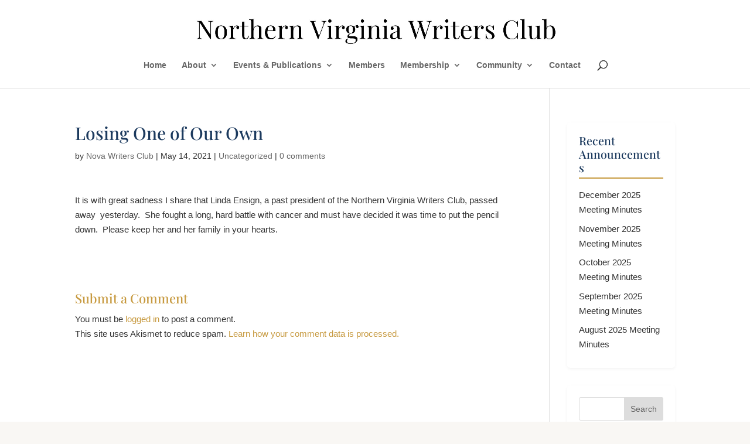

--- FILE ---
content_type: text/css
request_url: https://northernvirginiawriters.org/wp-content/themes/divi-nvwc-child/style.css?ver=4.27.5
body_size: 1237
content:
/*
Theme Name: Divi NVWC Child
Theme URI: https://northernvirginiawriters.org/
Description: Custom styles and color palette for Northern Virginia Writers Club.
Author: Gemini Assistant
Author URI: https://example.com
Template: Divi
Version: 1.0.0
*/

/* ====================================
   1. GLOBAL COLOR PALETTE DEFINITIONS
   ==================================== */
:root {
    --color-navy: #1C3A5E;        /* Deep Navy Blue */
    --color-copper: #C79A40;      /* Warm Copper/Gold Accent */
    --color-cream: #F9F7F4;       /* Light Cream Background */
    --color-text-dark: #333333;   /* Charcoal Body Text */
}

/* Base Body Styles */
body {
    background-color: var(--color-cream);
    color: var(--color-text-dark);
    font-family: 'Open Sans', sans-serif;
}

/* ====================================
   2. DOM TREE MARKUP & TYPOGRAPHY
   ==================================== */

/* Headings (H1 to H6) */
h1, h2, h3, h4, h5, h6, .et_pb_module_header {
    font-family: 'Playfair Display', serif;
    color: var(--color-navy);
    line-height: 1.2;
}
h3 { color: var(--color-copper); }

/* Paragraphs and Lists */
p { line-height: 1.7; font-size: 15px; }
ul li, ol li { line-height: 1.7; margin-bottom: 5px; font-size: 15px; }
strong { color: var(--color-navy); font-weight: 700; }

/* Generic Link Styles (for text links, not buttons) */
a {
    color: var(--color-copper);
    text-decoration: none;
    transition: color 0.2s ease-in-out;
}
a:hover {
    color: var(--color-navy);
}

/* ====================================
   3. GLOBAL BUTTON OVERRIDES (Primary Action)
   ==================================== */

.et_pb_button {
    /* Primary Button Default State: Copper */
    background-color: var(--color-copper) !important;
    color: #FFFFFF !important;
    border-color: var(--color-copper) !important;
    border-radius: 3px;
    letter-spacing: 1px;
    text-transform: uppercase;
    font-weight: bold;
}

.et_pb_button:hover {
    /* Primary Button Hover State: Navy */
    background-color: var(--color-navy) !important;
    border-color: var(--color-navy) !important;
    color: #FFFFFF !important;
}

/* Secondary Button Style (Add CSS Class 'secondary-button' in Divi) */
.secondary-button.et_pb_button {
    background-color: transparent !important;
    color: var(--color-navy) !important;
    border-color: var(--color-navy) !important;
}

.secondary-button.et_pb_button:hover {
    background-color: var(--color-cream) !important;
    color: var(--color-navy) !important;
    border-color: var(--color-navy) !important;
}

/* ====================================
   4. SIDEBAR WIDGET STYLES (Internal Pages)
   ==================================== */

/* Widget Area Container */
#sidebar {
    padding-left: 30px;
}

/* Individual Widget Box Styling */
.et_pb_widget {
    background-color: #FFFFFF;
    padding: 20px;
    margin-bottom: 30px;
    border-radius: 5px;
    box-shadow: 0 2px 5px rgba(0, 0, 0, 0.05);
}

/* Widget Header Styling (H4) */
.et_pb_widget h4 {
    color: var(--color-navy) !important;
    font-family: 'Playfair Display', serif !important;
    font-size: 1.4em !important;
    padding-bottom: 5px;
    border-bottom: 2px solid var(--color-copper);
    margin-bottom: 15px;
}

/* Widget Link Styles */
.et_pb_widget ul li a, 
.et_pb_widget a:not(.et_pb_button) {
    color: var(--color-text-dark);
}

.et_pb_widget ul li a:hover,
.et_pb_widget a:hover:not(.et_pb_button) {
    color: var(--color-copper);
}

--- FILE ---
content_type: text/css
request_url: https://northernvirginiawriters.org/wp-content/et-cache/global/et-divi-customizer-global.min.css?ver=1767915782
body_size: 263
content:
.entry-content ol{padding:revert!important}ol[type='I'].upper{list-style:upper-roman!important}ol[type='i'].lower{list-style:lower-roman!important}ol[type='A'].upper{list-style:upper-alpha!important}ol[type='a'].lower{list-style:lower-alpha!important}#customFooter a:hover{color:#FFFFFF!important}#customFooter .et_pb_module a:hover{color:#FFFFFF!important}#customBenefits .et_pb_module h2{font-weight:600!important;font-size:40px!important;text-align:center!important}#customBenefits h2{font-weight:600!important;font-size:40px!important;text-align:center!important}.et_pb_section_0.et_pb_section{padding-top:8px!important}#customHeader{padding-top:40px!important}.et_pb_section_1.et_pb_section{padding-top:20px!important}